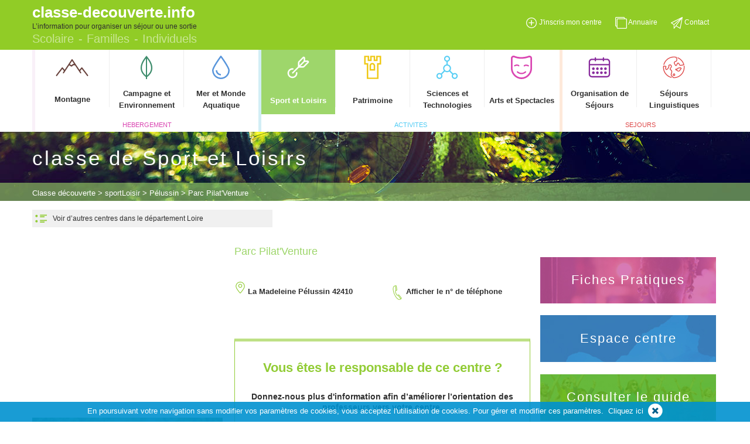

--- FILE ---
content_type: text/html; charset=UTF-8
request_url: https://www.classe-decouverte.info/etablissement/parc-pilat-venture-pelussin/8542
body_size: 4252
content:
<!DOCTYPE html>
<html lang="fr">
  <head>
    <meta charset="utf-8">
    <meta http-equiv="X-UA-Compatible" content="IE=edge">
    <meta name="viewport" content="width=device-width, initial-scale=1">
    <title>Parc Pilat'Venture Sport et Loisirs 42410 Pélussin Classes découverte </title>
    <meta name="description" content="Sport et Loisirs 42410 Pélussin : Parc Pilat'Venture ; Retrouvez les centres de classes découvertes, voyages scolaires, séjours linguistiques, …" />





<link rel="stylesheet" href="/assets/css/top-edito-non-participant.min.css">
  </head>
  <body>
    <div  class="container-fluid" id="container-fluid">

      <!--  header container -->

<header>
  <div class="container"  id="header">
    <div class="row  top_line">
      <div class="col-xs-12 col-sm-6 col-md-7 ">
        <div class="container-logo">
          <a href="/" id="logo">classe-decouverte.info</a><br/>
          <span class="baseline">L’information pour organiser un séjour ou une sortie</span>
          <span class="baseline-3-mots"><br />Scolaire - Familles - Individuels</span>
        </div>
        <button type="button" class="navbar-toggle collapsed navbar-principale" data-toggle="collapse" data-target="#menu-principal-mobile" aria-expanded="false">
          <span class="sr-only">Toggle navigation</span>
          <span class="icon-bar"></span>
          <span class="icon-bar"></span>
          <span class="icon-bar"></span>
        </button>
        <div class="visible-xs">
          <div class="collapse navbar-collapse" id="menu-principal-mobile">
            <ul class="nav navbar-nav">
                <li class="titre-navbar-mobile --nav-hebergement">HEBERGEMENT</li>
                <li><a href="/classe-de-montagne">Montagne</a></li>
                <li><a href="/classe-de-campagne">Campagne et Environnement</a></li>
                <li><a href="/classe-de-mer">Mer et Monde Aquatique</a></li>
                <li class="titre-navbar-mobile --nav-activites">ACTIVITES</li>
                <li><a href="/classe-de-sport-et-loisirs">Sport et Loisirs</a></li>
                <li><a href="/classe-de-patrimoine">Patrimoine</a></li>
                <li><a href="/classe-de-sciences-et-technologie">Sciences et Technologies</a></li>
                <li><a href="/classe-d-arts-et-spectacles">Arts et Spectacles</a></li>
                <li class="titre-navbar-mobile --nav-sejours">SEJOURS</li>
                <li><a href="/classe-d-organisation-de-sejours">Organisation de Séjours</a></li>
                <li><a href="/sejours-linguistiques">Séjours Linguistiques</a></li>
            </ul>
          </div>
        </div>
      </div>
      <div class="col-xs-6 col-sm-6 col-md-5  top_line " id="header-right">
        <span>
          <a  href="/inscription">
          <svg class="icon" ><use xlink:href="#plus" /></svg>
          <span>J'inscris mon centre</span>
        </a>
        </span>
        <span>
            <a  href="/annuaire-des-classes-decouverte">
          <svg class="icon" ><use xlink:href="#annuaire" /></svg>
          <span>Annuaire</span>
        </a>
      </span>
        <span>
            <a class="contactez-nous"  href="#">
          <svg class="icon" id="face"><use xlink:href="#contact" /></svg>
          <span>Contact</span>
        </a>
        </span>
      </div>

    </div>
  </div>

<!-- <div class="clearfix visible-xs-block"></div> -->
  <!--  menu -->
    <nav id="menu">
      <div class="container container-submenu">
        <div class="col-md-4" id="hebergement_block">
        <ul class="col-md-4" id="hebergement_blc">
            <li class="col-md-1 col-xs-4 onglet" id="montagne_div">
              <a   href="/classe-de-montagne">
                <svg  class="icon"  ><use xlink:href="#montagne" /></svg>
                <span>Montagne</span>
              </a>
            </li>
              <li class="col-md-1 col-xs-4 onglet" id="campagne_div">
                  <a  href="/classe-de-campagne">
                  <svg   class="icon" ><use xlink:href="#campagne" /></svg>
                <span>Campagne et Environnement</span>
              </a>
            </li>
            <li class="col-md-1 onglet" id="mer_div">
                  <a  href="/classe-de-mer" >
                <svg class="icon"><use xlink:href="#mer" /></svg>
                <span>Mer et Monde Aquatique</span>
              </a>
            </li>
              <li class="col-md-12" id="hebergement_libelle">HEBERGEMENT </li>
          </ul>

          </div>
        <div class="col-md-5"  id="activite_block">
          <ul class="col-md-5" id="activite_blc">
              <li class="col-md-1 onglet" id="sportLoisir_div">
                <a  href="/classe-de-sport-et-loisirs">
                  <svg class="icon"><use xlink:href="#sportLoisir" /></svg>
                <span class="height_center">Sport et Loisirs</span>
              </a>
              </li>
              <li class="col-md-1 onglet" id="patrimoine_div">
                  <a  href="/classe-de-patrimoine">
                <svg class="icon"><use xlink:href="#patrimoine" /></svg>
                <span class="height_center">Patrimoine</span>
              </a>
              </li>

              <li class="col-md-1 onglet" id="scienceTechnologie_div">
                  <a  href="/classe-de-sciences-et-technologie">
                <svg class="icon"><use xlink:href="#scienceTechnologie" /></svg>
                <span>Sciences et Technologies</span>
              </a>
              </li>

              <li class="col-md-1 onglet" id="artSpectacle_div">
                  <a  href="/classe-d-arts-et-spectacles">
                <svg class="icon"><use xlink:href="#artSpectacle" /></svg>
                <span  class="height_center">Arts et Spectacles</span>
              </a>
              </li>
              <li class="col-md-12" id="activite_libelle">ACTIVITES </li>
          </ul>
        </div>
        <div class="col-md-3" id="sejour_block">
          <ul class="col-md-3" id="sejour_blc">
              <li class="col-md-1 onglet" id="organisationSejour_div">
                  <a  href="/classe-d-organisation-de-sejours">
                <svg class="icon"><use xlink:href="#organisationSejour" /></svg>
                <span>Organisation de Séjours</span>
              </a>
              </li>
              <li class="col-md-1 onglet" id="sejourLinguistique_div">
                  <a  href="/sejours-linguistiques">
                <svg class="icon"><use xlink:href="#sejourLinguistique" /></svg>
                <span>Séjours Linguistiques</span>
              </a>
              </li>
              <li class="col-md-12" id="sejour_libelle">SEJOURS </li>
          </ul>

      </div>
      </div>
    </nav>
    </header>
      <!--  <div class="clearfix visible-xs-block"></div> -->

      <div class="clearfix visible-xs-block"></div>
      <div class="container-fluid" id="bandeau-header">
        <div class="container">
          <strong id="titre-bandeau">
            classe de  Sport et Loisirs         </strong>
         <span id="ariane" class="sejour"><a href="/">Classe découverte</a> > <a id="retourariane" href="#">sportLoisir</a> > Pélussin > Parc Pilat'Venture</span>
        </div>
      </div>
<div class="container">
  <div>

    <a  id="retour-liste" href="#">
      <svg><use xlink:href="#retour-liste-picto" /></svg>
      <span class="center-vertical">RETOUR LISTE</span>
    </a>

    <a  id="retour-liste-g" href="/classe-de-sport-et-loisirs/loire/42/dep">
      <svg><use xlink:href="#retour-liste-picto" /></svg>
      <span class="center-vertical">Voir d’autres centres dans le département Loire</span>
    </a>

  </div>
      <div class="row" id="main-container-national">
       <div class="col-md-9" id="container-national">
      <div class="row col-md-12" id="block-main">
        <div  class="col-md-4 correction-largeur-edito-non-parti" id="block-left">
<!-- diapo -->

<!-- actu -->

<!-- end actu -->
           <div id="map">



           </div>
<!-- end map -->


<div id="decouvrir-region">


     <a class="text-center center-block"  href="/classe-de-patrimoine/loire/ARA/region"><span   class="center-vertical">Patrimoine et Culture</span></a>
     <a class="text-center center-block"  href="/classe-de-sciences-et-technologie/loire/ARA/region"> <span   class="center-vertical">Technologies et Siences</span></a>
     <a class="text-center center-block"  href="/classe-de-sport-et-loisirs/loire/ARA/region"> <span   class="center-vertical">Sports et  loisirs</span></a>
     <a  class="text-center center-block"  href="/classe-d-arts-et-spectacles"> <span   class="center-vertical">Arts et spectacles</span></a>

</div>

          </div>

         <div  class="col-md-8 correction-middle-edito-non-parti"  id="block-middle">
                       <div id="logo-denomination">


             <span id="denomination-fiche" class="text-center">Parc Pilat'Venture</span>

            </div>
            <div id="motcle">
                        </div>

             <div>

               <span id="adresse">
                  <svg><use xlink:href="#geo-picto" /></svg>
                 <span>La Madeleine  Pélussin 42410</span>
               </span>

               <div id="telephone" class="custom-telephone">
                  <span ><svg><use xlink:href="#tel-picto" /></svg></span>
                  <span id="afficher-tel"> <span id="libelle_tel">Afficher le n° de téléphone</span> <span id="numero_tel">MDQgNzcgMjAgOTcgMjg=</span></span>
               </div>


             </div>

             <div id="responsable">
                <div id="btn-responsable">Vous êtes le responsable de ce centre ?</div>

                <div id ="donner-info"> Donnez-nous plus d'information afin d’améliorer l’orientation des professeurs vers votre centre. </div>
                 <a href="/completer-fiche/8542" class="center-block"><span class="center-vertical" >COMPLETEZ-VOTRE FICHE !</span></a>

             </div>



             <div id="block-edito">
                               </div>

        </div>
     </div>

       </div>
<!-- pub -->
       <div  class="col-md-3"  id="block-right" >
         <div id="pub">
           <div   id="pubCarousel" class="carousel slide" data-ride="carousel">
             <div class="espace-actualite carousel-inner" id="innerpub">
             </div>
           </div>
         </div>

         <div>
          <a class="left-btn" id="right-fiche-pratique" href="/fiches-pratique.html"><span   class="center-vertical"> Fiches Pratiques</span></a>
          <a class="left-btn" id="right-espace-centre" href="/extranet.php/actualites/login"><span   class="center-vertical"> Espace centre</span></a>
          <a class="left-btn" id="right-consulter-le-guide" href="https://www.classe-decouverte.info/guide/index.html" target="_blank"><span class="center-vertical"> Consulter le guide</span></a>
         </div>

       </div>



   </div>
  </div>
    <!-- footer -->

        <footer class="container-fluid" id="footer" >
  <div class="container">
    <div class="row">
      <div class="col-md-3 footer-block1">
        <a class="sous-titre"  href="/presentation.html">QUI SOMMES NOUS</a>
        <br />
        <span>
          Nous vous proposons une sélection de plus de 2500
          Centres d'hébergement pour vos classes de
          découverte et de 1800 établissements pour vos sorties
          culturelles qui ont spécialement développé des
          programmes pour les groupes scolaires.
        </span>
      </div>
      <div class="col-md-3 footer-block2">
         <span class="sous-titre">NOS SECTIONS</span>
         <p>
           <a  href="/classe-de-montagne">Montagne</a><br />
           <a  href="/classe-de-campagne">Campagne environnement</a><br />
           <a  href="/classe-de-mer">Mer et sport nautique</a><br />
           <a  href="/classe-de-sport-et-loisirs">Sport et Loisir</a><br />
           <a  href="/classe-de-patrimoine">Patrimoine</a>
         </p>
      </div>
      <div class="col-md-3 footer-block3">
        <span></span>
        <p><br />
          <a  href="/classe-de-sciences-et-technologie">Science et technologie</a><br />
          <a  href="/classe-d-arts-et-spectacles">Arts et spectacles</a><br />
          <a  href="/classe-d-organisation-de-sejours">Organisation de séjours</a> <br />
          <a  href="/sejours-linguistiques">Séjours linguistiques</a><br />

        </p>
      </div>
      <div class="col-md-3 footer-block4">
        <p>
          <a  href="/">Accueil</a><br />
          <a  href="/fiches-pratique.html">Fiches pratique</a><br />
          <a  href="/annuaire-des-classes-decouverte">plan de site</a><br />
          <a class="contactez-nous" href="#">Contact</a> <br />
          <span id="mentionlegale"  href="/mentions-legales.html">Mentions légales</span><br />
          <span id="partenaire"  href="/partenaire.html">partenaires</span>
        </p>
      </div>
    </div>
  </div>
</footer>
<div id="subfouter" class="container">
   <div class="col-md-6 text-left center-vertical"><span>COPYRIGHT ONPC 2026</span></div>
   <div class="col-md-6  text-right center-vertical">

     <a   href="" >
  <span>Retrouvez-nous sur </span>
   <svg><use xlink:href="#facebook" /></svg>

     </a>
   </div>
</div>
<!-- Global site tag (gtag.js) - Google Analytics -->
<script async src="https://www.googletagmanager.com/gtag/js?id=UA-61134019-1"></script>
<script>
  window.dataLayer = window.dataLayer || [];
  function gtag(){dataLayer.push(arguments);}
  gtag('js', new Date());

  gtag('config', 'UA-61134019-1');
</script>
      </div>



 <div id="map-svg"></div>
 <var id="curentElement">sportLoisir</var>


      <script src="/assets/js/bottom-edito-non-participant.min.js"></script>
  


   <script type="text/javascript" src="https://maps.googleapis.com/maps/api/js?key=AIzaSyDLohnrsM0s4o6Jl3JSnwruY4s9-FXf8Mw&callback=initMap"></script>
  <script type="text/javascript">

  function GetLocation() {

    var address="La Madeleine  Pélussin 42410 ";

    var geocoder = new google.maps.Geocoder();

                //var address ="10 place de la Chapelle Carnac 56340 ";
                geocoder.geocode({ 'address': address }, function (results, status) {

                    if (status == google.maps.GeocoderStatus.OK) {

                         var lat ="45.41288230269911"; //results[0].geometry.location.lat();
                         var lng ="4.624128341674805"; //results[0].geometry.location.lng();


                          if(lat==""){
                            lat=results[0].geometry.location.lat();
                            lng=results[0].geometry.location.lng();
                            var xmlhttp = new XMLHttpRequest();   // new HttpRequest instance
                            xmlhttp.open("POST", "/gps?id=8542&lat="+lat+"&lng="+lng);
                            xmlhttp.setRequestHeader("Content-Type", "application/json");
                            //xmlhttp.send(JSON.stringify({id:"30"}));
                           xmlhttp.send();

                         }
                      //alert("Latitude: " + lat + "\nLongitude: " + lng); 
  //	FormFunction(lat,lng,'');
//4584

          var latLng = new google.maps.LatLng(lat,lng);
          var map = new google.maps.Map(document.getElementById('map'), {
            zoom: 15,
            center: latLng,
            mapTypeId: google.maps.MapTypeId.ROADMAP
          });
          var marker = new google.maps.Marker({
            position: latLng,
            title: '',
            map: map,
            icon:"/assets/images/geo-picto.png",
            //draggable: true
          });



                   } else{
                        //alert("Request failed.");
                    }

                });

            };

    function initialize() {
      GetLocation();
    }

  initialize();
  var p=document.getElementById('retour-liste');
  p.onclick = function() { window.history.go(-1);return false; };
</script>
 </body>

</html>


--- FILE ---
content_type: application/javascript
request_url: https://www.classe-decouverte.info/assets/js/xiti.js
body_size: 1575
content:
var xtdr=30;var xw=window;var xd=document;xtdmc=xw.xtdmc!=null?";domain="+xw.xtdmc:"";xtnv=xw.xtnv!=null?xw.xtnv:xd;xtsd=xw.xtsd!=null?xw.xtsd:"http://www";xtsite=xw.xtsite!=null?xw.xtsite:0;xtn2=xw.xtn2!=null?"&s2="+xw.xtn2:"";xtp=xw.xtpage!=null?xw.xtpage:"";xtrd=xtsite=="redirect"?true:false;xtdi=xw.xtdi!=null&&xw.xtdi!=""?"&di="+xw.xtdi:"";xtm=xw.xtparam!=null?xw.xtparam:"";xter=xw.xterr!=null&&xw.xterr!=""&&xtm.indexOf("&err",0)<0?"&err="+xw.xterr:"";
xtmc=xw.xtmc!=null&&xw.xtmc!=""&&xtm.indexOf("&mc",0)<0?"&mc="+xw.xtmc:"";xtac=xw.xtac!=null&&xw.xtac!=""&&xtm.indexOf("&ac",0)<0?"&ac="+xw.xtac:"";xtan=xw.xtan!=null&&xw.xtan!=""&&xtm.indexOf("&an",0)<0?"&an="+xw.xtan:"";xtnp=xw.xtnp!=null&&xw.xtnp!=""&&xtm.indexOf("&an",0)<0?"&np="+xw.xtnp:"";xtprm=xw.xtprm!=null&&xtm.indexOf("&x",0)<0?xw.xtprm:"";xtm+=xter+xtmc+xtac+xtan+xtnp+xtprm+xtdi;try{xt_rfr=top.document.referrer}catch(e){xt_rfr=xtnv.referrer}xts=screen;var xtxp=new Date;
xtxp.setTime(xtxp.getTime()+xtdr*1E3);var xtdate=new Date;var xtheureh=xtdate.getTime()/(1E3*3600);function Getxtorcookie(nom){var arg=nom+"=";var i=0;while(i<xd.cookie.length){var j=i+arg.length;if(xd.cookie.substring(i,j)==arg)return valeurxtorcook(j);i=xd.cookie.indexOf(" ",i)+1;if(i==0)break}return null}function valeurxtorcook(index){var fin=xd.cookie.indexOf(";",index);if(fin==-1)fin=xd.cookie.length;return unescape(xd.cookie.substring(index,fin))}
function recupxtor(param){var xturl=xtnv.location.search.toLowerCase().replace(/%3d/g,"=");xtpos=xturl.indexOf(param+"=");if(xtpos>0){chq=xturl.substring(1,xturl.length);mq=chq.substring(chq.indexOf(param+"="),chq.length);pos3=mq.indexOf("&");if(pos3==-1)pos3=mq.indexOf("%26");if(pos3==-1)pos3=mq.length;return mq.substring(mq.indexOf("=")+1,pos3)}else return null}
function xt_med(type,section,page,x1,x2,x3,x4,x5){xt_img=new Image;var xtdmed=new Date;xt_ajout=type=="F"?"":type=="M"?"&a="+x1+"&m1="+x2+"&m2="+x3+"&m3="+x4+"&m4="+x5:"&clic="+x1;Xt_im=xtsd+".xiti.com/hit.xiti?s="+xtsite+"&s2="+section;Xt_im+="&p="+page+xt_ajout+"&hl="+xtdmed.getHours()+"x"+xtdmed.getMinutes()+"x"+xtdmed.getSeconds();if(parseFloat(navigator.appVersion)>=4)Xt_im+="&r="+xts.width+"x"+xts.height+"x"+xts.pixelDepth+"x"+xts.colorDepth;xt_img.src=Xt_im;if(x2!=null&&x2!=undefined&&type==
"C")if(x3==""||x3==null)document.location=x2;else{xfen=window.open(x2,"xfen","");xfen.focus()}else return}
if(xtsite!=0||xtrd){xtourl_rf=recupxtor("xtref");if(!xtrd){var xtnav=navigator.appName+" "+navigator.appVersion;var xtIE=xtnav.indexOf("MSIE");if(xtIE>=0){xtvers=parseInt(xtnav.substr(xtIE+5));xtIE=true}else{xtvers=parseFloat(navigator.appVersion);xtIE=false}var xtnet=xtnav.indexOf("Netscape")>=0;var xtmac=xtnav.indexOf("Mac")>=0;var xtOP=navigator.userAgent.indexOf("Opera")>=0;if(xtIE&&xtvers>=5&&!xtmac&&!xtOP&&!xtrd){xd.body.addBehavior("#default#clientCaps");xtconn="&cn="+xd.body.connectionType;
xtconn+="&ul="+xd.body.UserLanguage;xd.body.addBehavior("#default#homePage");xthome=xd.body.isHomePage(location.href)?"&hm=1":"&hm=0";xtresr="&re="+xd.body.offsetWidth+"x"+xd.body.offsetHeight}else{xtconn="";xthome="";if(xtvers>=5)xtresr="&re="+xw.innerWidth+"x"+xw.innerHeight;else xtresr=""}if(xtnet&&xtvers>=4||xtOP)var xtlang="&lng="+navigator.language;else if(xtIE&&xtvers>=4&&!xtOP)var xtlang="&lng="+navigator.userLanguage;else xtlang="";Xt_r=xtourl_rf!=null?xtourl_rf.replace(/[<>]/g,""):Getxtorcookie("xtref");
if(Xt_r==null)Xt_r=xt_rfr.replace(/[<>]/g,"");Xt_param="s="+xtsite+xtn2+"&p="+xtp+"&hl="+xtdate.getHours()+"x"+xtdate.getMinutes()+"x"+xtdate.getSeconds();Xt_param+=xtm+xtconn+xthome+xtlang;Xt_i='<img width="1" height="1" src="'+xtsd+".xiti.com/hit.xiti?"+Xt_param;if(xtvers>=4)Xt_i+="&r="+xts.width+"x"+xts.height+"x"+xts.pixelDepth+"x"+xts.colorDepth;xd.write(Xt_i+xtresr+"&ref="+Xt_r.replace(/&/g,"$")+'" >')}else{if(xtourl_rf==null)xtref=xt_rfr.replace(/[<>]/g,"").replace(/&/g,"$");else xtref=xtourl_rf.replace(/[<>]/g,
"").replace(/&/g,"$");xd.cookie="xtref="+xtref+" ;expires="+xtxp.toGMTString()+" ;path=/;"+xtdmc;if(xw.xtloc!=null)xtnv.location=xw.xtloc}};

--- FILE ---
content_type: image/svg+xml
request_url: https://www.classe-decouverte.info/assets/icons/icon.svg
body_size: 13953
content:
<svg xmlns="http://www.w3.org/2000/svg" style="display: none;">


  <symbol  opacity="0.5"  id="prev-region-picto" width="20px" height="20px" viewBox="0 0 451.846 451.848" >
  	<path  d="M106.406,203.554L300.693,9.272c12.358-12.363,32.396-12.363,44.75,0c12.354,12.354,12.354,32.393,0,44.744
  		l-171.915,171.91L345.437,397.83c12.354,12.357,12.354,32.396,0,44.748c-12.354,12.357-32.391,12.357-44.75,0L106.401,248.292
  		c-6.178-6.181-9.263-14.271-9.263-22.365C97.138,217.828,100.229,209.731,106.406,203.554z"/>
  </symbol>

  <symbol id="next-bandeau-picto"  width="40px" height="40px" viewBox="0 0 629 629" >
  	<path fill="#FFFFFF" d="M379.946,159.933c2.177-2.178,4.897-3.266,7.891-3.266c2.994,0,5.715,1.088,7.893,3.266
  		c4.354,4.354,4.354,11.43,0,15.783L256.944,314.5l138.785,138.785c4.354,4.354,4.354,11.43,0,15.783
  		c-4.354,4.354-11.43,4.354-15.783,0L233.271,322.393c-4.354-4.355-4.354-11.431,0-15.784L379.946,159.933z"/>
  <path fill="#FFFFFF" d="M314.5,0c84.006,0,162.984,32.714,222.385,92.115C596.286,151.516,629,230.494,629,314.5
  	s-32.714,162.984-92.115,222.385C477.484,596.286,398.506,629,314.5,629s-162.984-32.714-222.385-92.115
  	C32.714,477.484,0,398.506,0,314.5S32.714,151.516,92.115,92.115C151.516,32.714,230.494,0,314.5,0z M314.5,592
  	C467.514,592,592,467.514,592,314.5C592,161.486,467.514,37,314.5,37C161.486,37,37,161.486,37,314.5
  	C37,467.514,161.486,592,314.5,592z"/>
  </symbol>


  <symbol  id="prev-bandeau-picto" width="40px" height="40px" viewBox="0 0 629 629">
  <path fill="#FFFFFF" d="M249.054,469.068c-2.177,2.178-4.898,3.266-7.891,3.266c-2.994,0-5.715-1.088-7.892-3.266
  		c-4.354-4.354-4.354-11.43,0-15.783L372.056,314.5L233.271,175.715c-4.354-4.354-4.354-11.43,0-15.784
  		c4.354-4.353,11.429-4.353,15.783,0l146.676,146.677c4.354,4.354,4.354,11.43,0,15.784L249.054,469.068z"/>
  <path fill="#FFFFFF" d="M314.5,629c-84.006,0-162.984-32.714-222.385-92.115C32.714,477.484,0,398.506,0,314.5
  	S32.714,151.516,92.115,92.115C151.516,32.714,230.494,0,314.5,0s162.984,32.714,222.385,92.115
  	C596.286,151.516,629,230.494,629,314.5s-32.714,162.984-92.115,222.385C477.484,596.286,398.506,629,314.5,629z M314.5,37
  	C161.486,37,37,161.486,37,314.5C37,467.514,161.486,592,314.5,592C467.514,592,592,467.514,592,314.5
  	C592,161.486,467.514,37,314.5,37z"/>
  </symbol>


  <symbol id="voir-liste" width="20px" height="20px" viewBox="0 0 545 318" >

  		<circle fill="#FFFFFF" cx="51.654" cy="61.168" r="44.593"/>
  		<circle fill="#FFFFFF" cx="51.654" cy="256.717" r="44.828"/>
  		<path fill="#FFFFFF" d="M536.761,13.045H181.196c-0.706,0-1.412,0.588-1.412,1.412v33.297c0,0.706,0.589,1.411,1.412,1.411
  			h355.564c0.707,0,1.413-0.587,1.413-1.411V14.457C538.174,13.633,537.585,13.045,536.761,13.045z"/>
  		<path fill="#FFFFFF" d="M181.196,109.408h168.017c0.706,0,1.412-0.589,1.412-1.412V74.697c0-0.705-0.588-1.41-1.412-1.41H181.196
  			c-0.706,0-1.412,0.588-1.412,1.41v33.299C179.901,108.701,180.49,109.408,181.196,109.408z"/>
  		<path fill="#FFFFFF" d="M536.761,208.477H181.196c-0.706,0-1.412,0.588-1.412,1.411v33.298c0,0.706,0.589,1.412,1.412,1.412
  			h355.564c0.707,0,1.413-0.589,1.413-1.412v-33.298C538.174,209.064,537.585,208.477,536.761,208.477z"/>
  	<path fill="#FFFFFF" d="M349.213,268.836H181.196c-0.706,0-1.412,0.588-1.412,1.41v33.297c0,0.707,0.589,1.412,1.412,1.412h168.017
  		c0.706,0,1.412-0.588,1.412-1.412v-33.297C350.625,269.424,350.037,268.836,349.213,268.836z"/>

  </symbol>

  <symbol version="1.1" id="voir-carte" width="20px" height="20px" viewBox="0 0 403 512">
  	<path fill="#FFFFFF" d="M201.5,140.799c-29.262,0-53.066,23.806-53.066,53.066c0,29.26,23.807,53.066,53.066,53.066
  		s53.066-23.806,53.066-53.066C254.566,164.605,230.762,140.799,201.5,140.799z"/>
  	<path fill="#FFFFFF" d="M201.5,0C93.158,0,5.013,88.143,5.013,196.485c0,45.908,15.827,88.186,42.309,121.672L201.5,512
  		l154.178-193.843c26.482-33.486,42.31-75.764,42.31-121.672C397.986,88.143,309.843,0,201.5,0z M201.5,282.309
  		c-48.768,0-88.444-39.675-88.444-88.442c0-48.768,39.677-88.444,88.444-88.444s88.443,39.676,88.443,88.444
  		C289.943,242.633,250.27,282.309,201.5,282.309z"/>
  </symbol>

  <symbol  id="fiche-pratique-arrow" width="15px" height="15px" viewBox="0 0 250 250" >
  <path fill="#636363" d="M168.446,210.23c-3.524,3.524-9.073,3.524-12.598,0c-3.405-3.405-3.405-9.073,0-12.471l63.878-63.877H8.94
  	c-4.913,0-8.946-3.906-8.946-8.819s4.033-8.946,8.946-8.946h210.786l-63.878-63.758c-3.405-3.524-3.405-9.2,0-12.598
  	c3.524-3.524,9.073-3.524,12.598,0l78.999,78.999c3.406,3.405,3.406,9.073,0,12.471L168.446,210.23z"/>
  </symbol>


  <symbol  id="retour-arrow-picto"  width="25px" height="25px" viewBox="0 0 250 250">
  <path fill="#92CC36" d="M81.547,39.764c3.524-3.524,9.073-3.524,12.598,0c3.405,3.405,3.405,9.073,0,12.471l-63.878,63.877h210.787
  	c4.913,0,8.946,3.906,8.946,8.819s-4.033,8.946-8.946,8.946H30.267l63.878,63.758c3.405,3.524,3.405,9.2,0,12.598
  	c-3.524,3.524-9.073,3.524-12.598,0L2.548,131.233c-3.406-3.405-3.406-9.073,0-12.471L81.547,39.764z"/>
  </symbol>

    <symbol  id="retour-liste-picto" width="25px" height="20px" viewBox="0 0 545 318">
      <circle fill="#92CC36" cx="51.284" cy="66.213" r="44.593"/>
      <circle fill="#92CC36" cx="51.284" cy="261.762" r="44.828"/>
      <path fill="#92CC36" d="M536.391,18.089H180.826c-0.706,0-1.412,0.588-1.412,1.412v33.297c0,0.706,0.589,1.411,1.412,1.411h355.564
      	c0.707,0,1.413-0.587,1.413-1.411V19.501C537.804,18.678,537.215,18.089,536.391,18.089z"/>
      <path fill="#92CC36" d="M180.826,114.453h168.017c0.706,0,1.412-0.589,1.412-1.412V79.742c0-0.705-0.588-1.41-1.412-1.41H180.826
      	c-0.706,0-1.412,0.588-1.412,1.41v33.299C179.531,113.746,180.12,114.453,180.826,114.453z"/>
      <path fill="#92CC36" d="M536.391,213.521H180.826c-0.706,0-1.412,0.588-1.412,1.411v33.298c0,0.706,0.589,1.412,1.412,1.412h355.564
      	c0.707,0,1.413-0.589,1.413-1.412v-33.298C537.804,214.109,537.215,213.521,536.391,213.521z"/>
      <path fill="#92CC36" d="M348.843,273.881H180.826c-0.706,0-1.412,0.588-1.412,1.41v33.298c0,0.707,0.589,1.411,1.412,1.411h168.017
      	c0.706,0,1.412-0.588,1.412-1.411v-33.298C350.255,274.469,349.667,273.881,348.843,273.881z"/>
   </symbol>


   <symbol  id="retour-liste-picto-white" width="25px" height="20px" viewBox="0 0 545 318">
     <circle fill="#FFFFFF" cx="51.284" cy="66.213" r="44.593"/>
     <circle fill="#FFFFFF" cx="51.284" cy="261.762" r="44.828"/>
     <path fill="#FFFFFF" d="M536.391,18.089H180.826c-0.706,0-1.412,0.588-1.412,1.412v33.297c0,0.706,0.589,1.411,1.412,1.411h355.564
       c0.707,0,1.413-0.587,1.413-1.411V19.501C537.804,18.678,537.215,18.089,536.391,18.089z"/>
     <path fill="#FFFFFF" d="M180.826,114.453h168.017c0.706,0,1.412-0.589,1.412-1.412V79.742c0-0.705-0.588-1.41-1.412-1.41H180.826
       c-0.706,0-1.412,0.588-1.412,1.41v33.299C179.531,113.746,180.12,114.453,180.826,114.453z"/>
     <path fill="#FFFFFF" d="M536.391,213.521H180.826c-0.706,0-1.412,0.588-1.412,1.411v33.298c0,0.706,0.589,1.412,1.412,1.412h355.564
       c0.707,0,1.413-0.589,1.413-1.412v-33.298C537.804,214.109,537.215,213.521,536.391,213.521z"/>
     <path fill="#FFFFFF" d="M348.843,273.881H180.826c-0.706,0-1.412,0.588-1.412,1.41v33.298c0,0.707,0.589,1.411,1.412,1.411h168.017
       c0.706,0,1.412-0.588,1.412-1.411v-33.298C350.255,274.469,349.667,273.881,348.843,273.881z"/>
  </symbol>

  <symbol  id="web-picto" width="25px" height="25px" viewBox="0 0 512 512">

  	<path fill="#FFFFFF" d="M474.024,219.621l-81.516,81.516c-5.39,5.39-13.474,5.39-18.863,0s-5.39-13.474,0-18.863
  		l81.516-81.516c39.747-39.747,39.747-104.421,0-144.168c-19.537-19.537-44.463-29.642-72.084-29.642
  		c-26.947,0-52.548,10.779-72.084,29.642l-81.516,81.516c-39.748,39.747-39.748,104.421,0,144.168
  		c9.432,9.432,20.884,17.516,33.684,22.232c6.737,2.694,10.105,10.778,7.411,17.516c-6.063,14.146-21.559,6.063-17.516,7.41
  		c-16.168-6.736-30.316-16.168-42.442-28.295c-50.526-49.853-50.526-132.042,0-181.895l81.516-81.516
  		C316.383,13.474,348.719,0,383.077,0c34.357,0,66.694,13.474,90.947,37.726C524.551,87.579,524.551,169.769,474.024,219.621z
  		 M258.438,182.568c-6.737-2.695-14.821,0.674-17.516,7.411s0.674,14.821,7.411,17.516c12.799,5.39,24.252,12.8,33.684,22.232
  		c39.747,39.747,39.747,104.421,0,144.168l-81.516,81.516c-19.537,19.537-44.463,29.643-72.084,29.643
  		c-26.947,0-52.547-10.779-72.084-29.643c-39.748-39.747-39.748-104.421,0-144.168l81.516-81.516c5.39-5.39,5.39-13.474,0-18.863
  		c-5.389-5.39-13.474-5.39-18.863,0L37.47,292.379c-49.853,49.853-49.853,132.042,0,181.895C61.723,498.526,94.06,512,128.417,512
  		s66.695-13.474,90.948-37.727l81.516-81.516c50.526-49.853,50.526-132.042,0-181.895
  		C288.754,198.737,274.607,189.305,258.438,182.568z"/>

  </symbol>

  <symbol id="envelope-picto" width="25px" height="18px" viewBox="0 0 512 389" >
  	<path fill="#FFFFFF" d="M470.727,376.495H41.274C18.524,376.495,0,357.986,0,335.221V53.779c0-22.767,18.524-41.274,41.274-41.274
  		h429.45c22.75,0,41.275,18.507,41.275,41.274v281.442C512,357.986,493.477,376.495,470.727,376.495z M41.274,29.014
  		c-13.654,0-24.765,11.111-24.765,24.765v281.442c0,13.653,11.111,24.764,24.765,24.764h429.45
  		c13.654,0,24.766-11.109,24.766-24.764V53.779c0-13.654-11.111-24.765-24.766-24.765H41.274z"/>
  	<path fill="#FFFFFF" d="M256,235.98c-10.979,0-21.958-3.647-30.312-10.93L14.71,41.182c-3.434-3.004-3.797-8.205-0.792-11.639
  		c3.005-3.467,8.222-3.797,11.656-0.809l210.961,183.869c10.566,9.196,28.396,9.179,38.929,0L486.377,28.75
  		c3.418-3.021,8.619-2.675,11.656,0.809c3.004,3.434,2.643,8.634-0.793,11.639L286.313,225.033
  		C277.959,232.332,266.979,235.98,256,235.98z"/>
  </symbol>

  <symbol  id="tel-picto" width="20px" height="25px" viewBox="0 0 463.758 595.281" >
  <path fill="#92CC36" d="M401.976,504.45L316.601,393.76c-7.684-9.965-19.809-15.914-32.433-15.914
  	c-5.399,0-10.665,1.053-15.651,3.125l-31.161,12.955c-1.807,0.752-3.704,1.133-5.641,1.133c-5.306,0-10.187-2.885-12.734-7.531
  	c-11.567-21.082-22.288-43.451-31.862-66.482c-9.577-23.039-17.875-46.412-24.663-69.477c-2.099-7.135,1.522-14.677,8.424-17.544
  	l31.159-12.956c17.041-7.083,27.26-24.81,24.849-43.105L208.625,39.371c-1.676-12.717-9.011-23.685-20.123-30.092
  	c-6.235-3.596-13.284-5.497-20.385-5.497c-5.394,0-10.69,1.065-15.743,3.166l-46.952,19.52
  	C71.475,40.583,52.946,83.834,53.248,148.254c0.286,61.09,17.252,135.166,47.773,208.582
  	c30.523,73.416,71.074,137.689,114.183,180.979c22.102,22.191,43.767,37.762,64.394,46.273c11.915,4.918,23.422,7.41,34.199,7.41
  	c0,0,0,0,0.001,0c8.646,0,16.904-1.609,24.542-4.783l46.951-19.521c11.845-4.924,20.528-14.857,23.825-27.256
  	C412.413,527.542,409.811,514.606,401.976,504.45z M166.058,25.736c3.16-0.354,6.321,0.092,9.252,1.301
  	c0.778,0.321,1.553,0.703,2.301,1.133c5.188,2.991,8.613,8.112,9.395,14.049l18.262,138.592c1.127,8.542-3.644,16.816-11.6,20.124
  	l-4.291,1.784L166.058,25.736z M141.537,257.723c7.003,23.803,15.563,47.924,25.444,71.689c9.883,23.768,20.944,46.85,32.881,68.602
  	c6.382,11.633,18.584,18.857,31.842,18.857c4.817,0,9.536-0.945,14.022-2.811l5.315-2.211L361.22,553.584l-31.253,12.992
  	c-4.857,2.021-10.241,3.045-15.998,3.045c-23.417,0-53.006-16.762-83.313-47.197c-41.152-41.32-80.039-103.102-109.497-173.957
  	c-29.457-70.854-45.831-141.995-46.104-200.314C74.799,93.958,88.92,56.944,113.795,46.602l31.304-13.015l23.426,177.8l-6.018,2.502
  	C145.306,221.042,136.29,239.887,141.537,257.723z M388.045,534.334c-1.056,3.969-3.306,7.422-6.44,9.941L271.916,403.174
  	l4.973-2.064c2.327-0.969,4.784-1.459,7.304-1.459c5.896,0,11.56,2.775,15.146,7.426l85.375,110.691
  	C388.37,522.508,389.585,528.545,388.045,534.334z"/>
  </symbol>

  <symbol  id="geo-picto" width="20px" height="20px" viewBox="0 0 463.758 595.281">
  		<path fill="#92CC36" d="M231.879,595.281c-4.677,0-9.143-1.916-12.382-5.309C210.547,580.445,0,355.869,0,231.879
  			C0,104.018,104.018,0,231.879,0c127.843,0,231.879,104.018,231.879,231.879c0,124.009-210.526,348.585-219.497,358.093
  			C241.041,593.365,236.556,595.281,231.879,595.281z M231.879,34.002c-109.097,0-197.857,88.761-197.857,197.858
  			c0,85.848,132.883,249.838,197.857,321.367c64.994-71.549,197.857-235.5,197.857-321.367
  			C429.756,122.763,340.978,34.002,231.879,34.002z"/>
  		<path fill="#92CC36" d="M231.879,304.445c-54.088,0-98.075-43.988-98.075-98.076c0-54.069,43.988-98.076,98.075-98.076
  			c54.07,0,98.076,44.007,98.076,98.076C329.955,260.457,285.967,304.445,231.879,304.445z M231.879,142.314
  			c-35.344,0-64.073,28.729-64.073,64.055c0,35.344,28.729,64.074,64.073,64.074c35.324,0,64.056-28.73,64.056-64.074
  			C295.935,171.044,267.203,142.314,231.879,142.314z"/>
  </symbol>


  <symbol  id="facebook"  width="28px" height="28px" viewBox="0 0 266.893 266.895">

   <path  fill="#3C5A99" d="M248.082,262.307c7.854,0,14.223-6.369,14.223-14.225V18.812
   	c0-7.857-6.368-14.224-14.223-14.224H18.812c-7.857,0-14.224,6.367-14.224,14.224v229.27c0,7.855,6.366,14.225,14.224,14.225
   	H248.082z"/>
   <path  fill="#FFFFFF" d="M182.409,262.307v-99.803h33.499l5.016-38.895h-38.515V98.777c0-11.261,3.127-18.935,19.275-18.935
   	l20.596-0.009V45.045c-3.562-0.474-15.788-1.533-30.012-1.533c-29.695,0-50.025,18.126-50.025,51.413v28.684h-33.585v38.895h33.585
   	v99.803H182.409z"/>
  </symbol>


  <symbol id="actu-left-arrow" width="20px" height="20px" viewBox="0 0 444.816 444.816">
  	<path fill="#FFFFFF" d="M22.839,248.103l185.865,185.864c7.227,7.233,15.893,10.849,25.98,10.849
  		c9.899,0,18.463-3.615,25.696-10.849l21.411-21.411c7.234-6.854,10.85-15.418,10.85-25.697c0-10.277-3.615-18.842-10.85-25.697
  		l-83.652-83.938h200.998c9.895,0,17.938-3.568,24.123-10.707s9.279-15.752,9.279-25.836v-36.547
  		c0-10.088-3.094-18.697-9.279-25.837c-6.185-7.14-14.229-10.704-24.123-10.704H198.144l83.651-83.658
  		c7.233-7.228,10.851-15.89,10.851-25.98c0-10.09-3.617-18.75-10.851-25.979l-21.411-21.412C252.958,3.521,244.394,0,234.687,0
  		c-9.898,0-18.562,3.521-25.98,10.564L22.843,196.429c-7.043,7.043-10.568,15.7-10.568,25.98
  		C12.275,232.876,15.8,241.445,22.839,248.103z"/>
  </symbol>

  <symbol fill="#FFFFFF"  id="actu-right-arrow" width="20px" height="20px" viewBox="0 0 444.816 444.816">

  	<path fill="#FFFFFF" d="M421.976,196.712L236.111,10.848C228.884,3.615,220.219,0,210.131,0c-9.9,0-18.464,3.615-25.697,10.848
  		L163.023,32.26c-7.234,6.853-10.85,15.418-10.85,25.697c0,10.277,3.616,18.842,10.85,25.697l83.652,83.937H45.677
  		c-9.895,0-17.937,3.568-24.123,10.707c-6.186,7.139-9.279,15.752-9.279,25.837v36.546c0,10.088,3.094,18.697,9.279,25.837
  		c6.185,7.14,14.228,10.704,24.123,10.704h200.995L163.02,360.88c-7.234,7.228-10.85,15.89-10.85,25.98
  		c0,10.09,3.616,18.75,10.85,25.979l21.411,21.412c7.426,7.043,15.99,10.564,25.697,10.564c9.899,0,18.562-3.521,25.981-10.564
  		l185.863-185.865c7.043-7.043,10.568-15.7,10.568-25.98C432.541,211.939,429.015,203.37,421.976,196.712z"/>

  </symbol>

  <symbol  id="espace-centre-icon" width="49px" height="40px" viewBox="0 0 449.281 403.047">
  		<path fill="#FFFFFF" d="M270.203,269.167c-4.84,4.843-4.84,12.683,0,17.523c2.42,2.42,5.592,3.629,8.764,3.629
  			c3.168,0,6.336-1.213,8.756-3.629l76.402-76.4c4.84-4.84,4.84-12.684,0-17.521l-76.402-76.41c-4.838-4.843-12.68-4.843-17.52,0
  			c-4.84,4.833-4.84,12.68,0,17.519l55.25,55.261H93.917c-6.842-0.001-12.391,5.548-12.391,12.39s5.549,12.392,12.391,12.392
  			h231.535L270.203,269.167z"/>
  <path fill="#FFFFFF" d="M205.441,403.047c-32.297,0-63.15-7.412-91.707-22.029c-27.229-13.938-51.34-34.283-69.719-58.836
  	c-2.814-3.758-2.047-9.086,1.711-11.898s9.084-2.047,11.896,1.711c35.232,47.063,89.109,74.053,147.816,74.053
  	c101.748,0,184.523-82.775,184.523-184.522C389.962,99.777,307.187,17,205.439,17c-53.355,0-104.08,23.09-139.166,63.351
  	c-3.084,3.538-8.453,3.909-11.992,0.824c-3.539-3.084-3.908-8.454-0.824-11.993C91.771,25.218,147.171,0,205.437,0
  	c0.004,0-0.002,0,0.002,0C316.56,0,406.962,90.403,406.962,201.525C406.964,312.645,316.56,403.047,205.441,403.047z"/>
  </symbol>

<!-- header  -->
  <symbol  id="plus" fill="#FFFFFF" viewBox="0 0 512 512">
  		<path d="M256,25.798C128.992,25.798,25.402,128.992,25.402,256S128.595,486.201,256,486.201
  			c127.007,0,230.201-103.193,230.201-230.201S383.007,25.798,256,25.798z M256,454.053c-109.147,0-198.053-88.905-198.053-198.053
  			S146.853,57.947,256,57.947c109.146,0,198.052,88.905,198.052,198.053S365.147,454.053,256,454.053z"/>
  		<path fill="#FFFFFF" d="M361.972,237.743h-89.699v-90.096c0-9.129-7.145-16.273-16.272-16.273
  			c-9.129,0-16.273,7.144-16.273,16.273v89.699h-89.699c-9.128,0-16.272,7.144-16.272,16.273c0,9.128,7.145,16.273,16.272,16.273
  			h89.699v89.699c0,9.128,7.145,16.272,16.273,16.272s16.272-7.145,16.272-16.272v-89.699h89.699
  			c9.129,0,16.272-7.145,16.272-16.273C378.244,244.49,371.101,237.743,361.972,237.743z"/>
  	</symbol>

  	<symbol id="annuaire"  fill="#FFFFFF" viewBox="0 0 595.281 595.281">
  		<path d="M539.472,74.41h-55.807V55.807C483.665,24.986,458.679,0,427.856,0H55.808C24.985,0,0,24.987,0,55.807
  			v372.052c0,30.82,24.985,55.807,55.808,55.807H74.41v55.809c0,30.82,24.985,55.807,55.808,55.807h409.254
  			c30.822,0,55.81-24.984,55.81-55.807V130.217C595.281,99.396,570.294,74.41,539.472,74.41z M74.41,130.217V446.46H55.808
  			c-10.274,0-18.603-8.328-18.603-18.604V55.807c0-10.273,8.328-18.603,18.603-18.603h372.049c10.274,0,18.604,8.328,18.604,18.603
  			V74.41H130.218C99.396,74.41,74.41,99.396,74.41,130.217z M558.076,539.472c0,10.273-8.328,18.604-18.604,18.604H130.218
  			c-10.274,0-18.603-8.328-18.603-18.604V130.217c0-10.274,8.328-18.603,18.603-18.603h409.254c10.275,0,18.604,8.328,18.604,18.603
  			V539.472z"/>
  	</symbol>

    <symbol id="contact" viewBox="0 0 595.266 595.281" fill="#FFFFFF">
      <path  d="M569.818,1.965L9.613,283.23c-5.652,2.838-9.325,8.514-9.598,14.832
  			c-0.271,6.319,2.896,12.291,8.284,15.604l131.213,80.747v183.428c0,7.506,4.801,14.166,11.919,16.541
  			c7.121,2.375,14.958-0.068,19.465-6.068l89.676-119.402l201.145,123.781c4.881,3.004,10.93,3.418,16.174,1.104
  			c5.246-2.313,9.02-7.055,10.096-12.688L594.932,20.813c0.035-0.186,0.067-0.372,0.1-0.559
  			C597.318,6.131,582.5-4.569,569.818,1.965z M156.036,363.63l-102.813-63.27L463.539,94.353L156.036,363.63z M174.388,525.582
  			V393.919l288.856-252.948C456.902,149.418,181.943,515.523,174.388,525.582z M458.462,549.74L281.604,440.904L546.578,88.093
  			L458.462,549.74z"/>
    </symbol>

<!-- menu  -->

    <symbol fill="#6A443E" id="montagne" viewBox="0 80 463.744 503.5" enable-background="new 0 0 463.744 503.5" xml:space="preserve">
    <path   d="M225.413,133.51l-99.51,149.494l-28.056-33.275c-3.321-3.939-8.744-3.787-11.903,0.336L3.686,357.379
    	c-3.056,3.987-2.808,10.159,0.554,13.782c3.361,3.623,8.563,3.33,11.621-0.657l76.455-99.742l23.324,27.662l-13.612,20.45
    	c-2.814,4.228-2.207,10.362,1.359,13.701c3.565,3.338,8.738,2.618,11.553-1.611l75.006-112.68l30.021,17.802
    	c2.64,1.563,5.785,1.333,8.242-0.61l22.604-17.873h22.188c0.112,0,0.219-0.015,0.331-0.021l75.472,113.381
    	c2.814,4.23,7.987,4.949,11.554,1.611c3.565-3.338,4.173-9.471,1.358-13.701l-13.611-20.45l23.325-27.662l76.454,99.742
    	c3.056,3.987,8.26,4.28,11.62,0.657c3.362-3.623,3.61-9.795,0.555-13.782L377.8,250.064c-3.158-4.123-8.582-4.276-11.903-0.336
    	l-28.057,33.274l-99.513-149.494c-0.021-0.033-0.046-0.06-0.067-0.091c-0.101-0.148-0.209-0.29-0.317-0.432
    	c-0.084-0.11-0.17-0.223-0.259-0.327c-0.088-0.105-0.183-0.204-0.274-0.306c-0.119-0.13-0.24-0.259-0.365-0.379
    	c-0.025-0.025-0.048-0.055-0.075-0.079c-0.056-0.051-0.114-0.093-0.171-0.143c-0.14-0.125-0.279-0.246-0.425-0.358
    	c-0.092-0.07-0.185-0.136-0.277-0.203c-0.136-0.096-0.271-0.189-0.41-0.274c-0.112-0.071-0.227-0.134-0.34-0.197
    	c-0.122-0.068-0.246-0.135-0.371-0.196c-0.133-0.063-0.267-0.12-0.401-0.177c-0.112-0.046-0.225-0.091-0.338-0.132
    	c-0.146-0.052-0.292-0.097-0.438-0.139c-0.109-0.031-0.219-0.063-0.33-0.088c-0.146-0.035-0.295-0.063-0.442-0.087
    	c-0.116-0.021-0.232-0.038-0.35-0.052c-0.14-0.016-0.279-0.026-0.42-0.035c-0.129-0.007-0.256-0.012-0.385-0.012
    	c-0.127,0-0.255,0.005-0.383,0.012c-0.14,0.008-0.28,0.02-0.42,0.035c-0.117,0.014-0.232,0.031-0.35,0.052
    	c-0.148,0.024-0.296,0.054-0.442,0.087c-0.111,0.025-0.22,0.057-0.33,0.088c-0.146,0.042-0.292,0.087-0.437,0.139
    	c-0.114,0.041-0.226,0.086-0.339,0.132c-0.134,0.057-0.268,0.113-0.4,0.177c-0.126,0.062-0.249,0.127-0.372,0.196
    	c-0.115,0.063-0.228,0.126-0.339,0.197c-0.14,0.085-0.276,0.18-0.412,0.274c-0.093,0.067-0.186,0.133-0.277,0.203
    	c-0.146,0.113-0.285,0.233-0.426,0.358c-0.056,0.05-0.114,0.092-0.169,0.143c-0.026,0.025-0.049,0.054-0.077,0.079
    	c-0.125,0.119-0.245,0.249-0.364,0.379c-0.093,0.1-0.186,0.199-0.274,0.306c-0.088,0.105-0.173,0.217-0.259,0.327
    	c-0.108,0.143-0.215,0.284-0.317,0.432C225.458,133.451,225.434,133.478,225.413,133.51z M248.32,198.09
    	c-1.623,0-3.211,0.569-4.563,1.638L223.053,216.1l-22.697-13.458l31.512-47.342l28.484,42.792L248.32,198.09L248.32,198.09z"/>
    </symbol>

    <symbol fill="#3F8D6D" id="campagne" viewBox="0 0 463.744 503.5">
     <path  d="M251.974,25.96l-0.192-0.244c-3.381-4.291-6.301-7.996-8.804-11.261L231.87-0.057l-11.106,14.511
    	c-2.56,3.342-5.543,7.125-9,11.51c-39.047,49.518-120.299,152.554-104.46,266.652c8.699,62.668,45.904,119.038,110.578,167.555
    	v43.386h27.979v-43.386c64.674-48.517,101.879-104.887,110.58-167.555C372.279,178.512,291.022,75.477,251.974,25.96z
    	M217.879,424.451c-48.13-40.594-76-86.219-82.866-135.684c-12.372-89.121,43.924-174.003,82.866-225.122V424.451z M328.726,288.77
    	c-6.866,49.465-34.737,95.09-82.867,135.683V63.646C284.802,114.766,341.097,199.647,328.726,288.77z"/>
  </symbol>

  <symbol fill="#5895DB" id="mer" viewBox="0 0 463.744 503.5">

			<path  d="M244.444,6.748c-5.148-6.986-14.986-8.476-21.972-3.328c-1.27,0.936-2.391,2.058-3.328,3.328
				C200.445,31.732,43.307,247.326,43.307,314.582c0,104.142,84.423,188.563,188.565,188.563
				c104.143,0,188.564-84.423,188.564-188.563C420.438,247.326,263.302,31.732,244.444,6.748z M231.873,471.719
				c-86.785,0-157.138-70.354-157.138-157.137c0-40.228,91.611-181.024,157.138-271.851
				c65.526,90.826,157.138,231.623,157.138,271.851C389.011,401.365,318.657,471.719,231.873,471.719z"/>
			<path  d="M153.304,314.582h-31.428c0,60.748,49.247,109.996,109.997,109.996v-31.429
				C188.481,393.149,153.304,357.974,153.304,314.582z"/>

</symbol>


<symbol fill="#9ED66B" id="sportLoisir" viewBox="0 0 463.744 503.5">

			<path  d="M212.979,366.695c-0.74-8.32-8.095-14.434-16.414-13.725c-8.322,0.742-14.468,8.093-13.725,16.416
				c0.19,2.153,0.291,4.356,0.291,6.547c0,41.631-33.87,75.496-75.498,75.496c-41.64,0-75.517-33.867-75.517-75.496
				c0.003-41.639,33.877-75.516,75.518-75.516c2.327,0,4.604,0.104,6.771,0.301c8.329,0.765,15.688-5.354,16.456-13.678
				c0.768-8.32-5.356-15.688-13.678-16.455c-3.086-0.283-6.299-0.429-9.548-0.429c-58.324,0-105.776,47.448-105.776,105.774
				c0,58.314,47.452,105.757,105.776,105.757c58.313,0,105.756-47.441,105.756-105.757
				C213.392,372.85,213.253,369.74,212.979,366.695z"/>
			<path d="M459.568,123.533c-4.7-11.351-15.678-18.686-27.963-18.686H378.85V52.093
				c0-12.288-7.335-23.264-18.686-27.964c-11.345-4.7-24.287-2.123-32.973,6.562l-88.148,88.149
				c-8.568,8.569-13.288,19.965-13.288,32.088v85.618l-122.961,122.96c-5.909,5.908-5.909,15.488,0,21.398
				c2.954,2.954,6.825,4.432,10.697,4.432s7.744-1.478,10.698-4.432l122.962-122.962h85.618c12.122,0,23.521-4.72,32.088-13.288
				l88.149-88.152C461.691,147.817,464.267,134.877,459.568,123.533z M256.015,150.927c0-4.04,1.572-7.837,4.425-10.689
				l88.149-88.136v61.609l-92.576,92.577v-55.361H256.015z M343.46,223.257c-2.812,2.811-6.708,4.425-10.691,4.425h-55.357
				l92.575-92.573l61.615,0.007L343.46,223.257z"/>

</symbol>

<symbol fill="#EFC916" id="patrimoine" viewBox="0 0 463.744 503.5">
	<path  d="M49.167,1.776v190.838h55.994v309.109h253.421V192.614h55.995V1.776H307.44v84.281h-22V1.776H178.32v84.281
		h-22.016V1.776H49.167z M209.566,115.321v-84.28h44.626v84.28h84.494v-84.28h44.642v130.328h-55.994V471.47H136.407V161.369H80.413
		V31.041h44.642v84.28H209.566z"/>
	<path  d="M284.638,215.95c0-32.909-26.928-59.687-60.036-59.687c-33.109,0-60.037,26.776-60.037,59.687v104.726
		h120.073V215.95z M253.392,289.43h-57.58v-73.479c0-15.686,12.922-28.44,28.791-28.44c15.867,0,28.791,12.755,28.791,28.44v73.479
		H253.392z"/>
</symbol>

<symbol fill="#55CDF4" id="scienceTechnologie" viewBox="0 0 463.744 503.5">
<path  d="M396.163,372.484c-12.554,0-24.711,3.715-35.295,10.764l-61.084-61.084
	c10.945-14.801,16.717-32,16.717-49.879c0-41.569-30.746-76.985-71.877-83.268v-59.459c29.875-6.046,51.341-32.061,51.341-62.636
	c0-35.34-28.753-64.092-64.093-64.092c-35.341,0-64.093,28.751-64.093,64.092c0,30.576,21.465,56.59,51.341,62.636v59.459
	c-41.131,6.283-71.877,41.699-71.877,83.268c0,17.879,5.772,35.08,16.719,49.879l-61.084,61.084
	c-10.584-7.049-22.744-10.764-35.296-10.764c-35.341,0-64.093,28.75-64.093,64.092s28.752,64.094,64.093,64.094
	c35.341,0,64.094-28.752,64.094-64.094c0-12.553-3.716-24.713-10.765-35.295l61.084-61.084c14.8,10.945,31.999,16.719,49.878,16.719
	c17.88,0,35.08-5.771,49.878-16.719l61.082,61.084c-7.047,10.584-10.764,22.742-10.764,35.295c0,35.342,28.752,64.094,64.094,64.094
	c35.34,0,64.092-28.752,64.092-64.094C460.256,401.234,431.503,372.484,396.163,372.484z M67.581,475.164
	c-21.277,0-38.589-17.311-38.589-38.588s17.312-38.59,38.589-38.59c21.278,0,38.59,17.313,38.59,38.59
	C106.172,457.855,88.858,475.164,67.581,475.164z M231.872,331.41c-32.602,0-59.125-26.523-59.125-59.125
	c0-32.603,26.523-59.125,59.125-59.125s59.125,26.522,59.125,59.125C290.997,304.887,264.474,331.41,231.872,331.41z
	 M231.872,28.333c21.278,0,38.588,17.311,38.588,38.589c0,21.279-17.311,38.589-38.588,38.589s-38.589-17.31-38.589-38.589
	C193.283,45.645,210.594,28.333,231.872,28.333z M396.163,475.164c-21.278,0-38.59-17.311-38.59-38.588s17.312-38.59,38.59-38.59
	c21.277,0,38.588,17.313,38.588,38.59C434.753,457.855,417.441,475.164,396.163,475.164z"/>
</symbol>

<symbol  fill="#DA46B2" id="artSpectacle" viewBox="1 0 463.744 512">

	<path d="M406.126,0.784c-7.531,0-15.271,1.307-23.014,3.882c-0.36,0.117-0.734,0.257-1.086,0.402
		c-0.666,0.267-67.493,26.898-154.929,26.898c-51.311,0-99.543-9.047-143.362-26.893C75.469,1.707,67.096,0,58.849,0
		C25.869,0,1,27.315,1,63.536v207.589C1,401.693,107.184,512,232.87,512c125.688,0,231.874-110.307,231.874-240.875V63.536
		C464.744,27.177,440.091,0.784,406.126,0.784z M428.798,271.125c0,111.084-89.723,204.928-195.928,204.928
		c-106.201,0-195.923-93.846-195.923-204.928V63.536c0-16.503,8.8-27.591,21.902-27.591c3.577,0,7.389,0.813,11.33,2.418
		c48.143,19.606,100.939,29.548,156.918,29.548c91.179,0,160.05-26.21,167.832-29.292c3.905-1.252,7.67-1.89,11.197-1.89
		c13.982,0,22.672,10.273,22.672,26.807V271.125L428.798,271.125z"/>
	<path d="M330.076,344.555c-5.935-5.279-15.022-4.746-20.297,1.188c-16.255,18.272-45.722,29.627-76.905,29.627
		c-31.184,0-60.652-11.354-76.905-29.627c-5.275-5.935-14.364-6.466-20.297-1.188c-5.934,5.277-6.466,14.365-1.188,20.301
		c21.872,24.59,58.651,39.271,98.392,39.271c39.741,0,76.523-14.684,98.393-39.271C336.543,358.92,336.011,349.832,330.076,344.555z
		"/>
	<path d="M389.737,209.081c-21.938-10.968-40.565-14.715-55.789-14.715c-31.829,0-48.711,16.387-49.73,17.41
		c-5.712,5.52-5.816,14.371-0.289,20.118c5.523,5.746,14.66,5.92,20.368,0.407c0.964-0.898,24.22-21.675,72.578,2.501
		c7.106,3.549,15.741,0.674,19.291-6.429C399.718,221.27,396.838,212.633,389.737,209.081z"/>
	<path  d="M163.604,230.576c5.709,5.511,14.844,5.339,20.37-0.407c5.527-5.748,5.421-14.598-0.29-20.118
		c-1.021-1.022-17.903-17.41-49.731-17.41c-15.224,0-33.853,3.748-55.789,14.715c-7.101,3.553-9.979,12.188-6.428,19.291
		c3.551,7.103,12.185,9.978,19.291,6.429C139.385,208.901,162.642,229.676,163.604,230.576z"/>

</symbol>

<symbol  fill="#892c9d"  id="organisationSejour" viewBox="0 0 463.744 503.5">

		<path  d="M390.251,64.574H332.66V50.175c0-8.638-5.761-14.399-14.399-14.399c-8.641,0-14.398,5.76-14.398,14.399
			v14.399H159.881V50.175c0-8.638-5.759-14.399-14.398-14.399c-8.639,0-14.399,5.76-14.399,14.399v14.399H73.493
			c-40.316,0-71.992,31.675-71.992,71.99v259.17c0,40.313,31.675,71.99,71.992,71.99h316.758c40.316,0,71.992-31.678,71.992-71.99
			v-259.17C462.243,96.25,430.567,64.574,390.251,64.574L390.251,64.574z M30.297,136.563c0-23.037,20.158-43.193,43.196-43.193
			h57.591v14.397c0,8.639,5.759,14.399,14.399,14.399c8.638,0,14.398-5.759,14.398-14.399V93.37h143.982v14.397
			c0,8.639,5.759,14.399,14.399,14.399c8.639,0,14.397-5.759,14.397-14.399V93.37h57.592c23.038,0,43.195,20.156,43.195,43.193
			v43.195H30.296L30.297,136.563L30.297,136.563z M433.447,395.734c0,23.034-20.157,43.19-43.196,43.19H73.493
			c-23.038,0-43.196-20.156-43.196-43.19V208.556h403.15V395.734L433.447,395.734z"/>
		<path  d="M102.288,395.734c8.638,0,14.399-2.881,20.159-8.642c5.758-5.758,8.637-14.399,8.637-20.155
			c0-5.761-2.879-14.4-8.637-20.16c-11.519-11.519-28.797-11.519-40.316,0c-5.759,5.76-8.637,11.518-8.637,20.16
			c0,5.756,2.878,14.397,8.637,20.155C87.889,392.854,93.649,395.734,102.288,395.734z"/>
		<path  d="M102.288,309.342c8.638,0,14.399-2.879,20.159-8.637c5.758-5.76,8.637-14.4,8.637-20.158
			c0-5.76-2.879-14.4-8.637-20.158c-11.519-11.518-28.797-11.518-40.316,0c-5.759,5.758-8.637,11.519-8.637,20.158
			c0,8.639,2.878,14.398,8.637,20.158C87.889,306.463,93.649,309.342,102.288,309.342z"/>
		<path  d="M188.678,395.734c8.638,0,14.398-2.881,20.158-8.642c5.759-5.758,8.638-14.399,8.638-20.155
			c0-5.761-2.879-14.4-8.638-20.16c-11.518-11.519-28.796-11.519-40.315,0c-5.759,5.76-8.639,14.399-8.639,20.16
			c0,5.756,2.879,14.397,8.639,20.155C174.279,392.854,180.039,395.734,188.678,395.734z"/>
		<path  d="M188.678,309.342c8.638,0,14.398-2.879,20.158-8.637c5.759-5.76,8.638-14.4,8.638-20.158
			c0-5.76-2.879-14.4-8.638-20.158c-11.518-11.518-28.796-11.518-40.315,0c-5.759,5.758-8.639,14.398-8.639,20.158
			c0,5.758,2.879,14.398,8.639,20.158C174.279,306.463,180.039,309.342,188.678,309.342z"/>
		<path  d="M275.065,395.734c8.639,0,14.399-2.881,20.158-8.642c5.76-5.758,8.64-11.518,8.64-20.155
			c0-8.644-2.88-14.4-8.64-20.16c-11.517-11.519-28.795-11.519-40.314,0c-5.76,5.76-8.641,14.399-8.641,20.16
			c0,5.756,2.881,14.397,8.641,20.155C260.666,392.854,266.429,395.734,275.065,395.734z"/>
		<path  d="M275.065,309.342c8.639,0,14.399-2.879,20.158-8.637c5.76-5.76,8.64-11.52,8.64-20.158
			c0-5.76-2.88-14.4-8.64-20.158c-11.517-11.518-28.795-11.518-40.314,0c-5.76,5.758-8.641,14.398-8.641,20.158
			c0,5.758,2.881,14.398,8.641,20.158C260.666,306.463,266.429,309.342,275.065,309.342z"/>
		<path  d="M361.456,395.734c8.639,0,14.396-2.881,20.157-8.642c5.76-5.758,8.638-14.399,8.638-20.155
			c0-5.761-2.877-14.4-8.638-20.16c-11.519-11.519-28.796-11.519-40.315,0c-5.758,5.76-8.638,11.518-8.638,20.16
			c0,5.756,2.879,14.397,8.638,20.155C347.058,392.854,352.817,395.734,361.456,395.734z"/>
		<path  d="M361.456,309.342c8.639,0,14.396-2.879,20.157-8.637c5.76-5.76,8.638-11.52,8.638-20.158
			c0-5.76-2.877-14.4-8.638-20.158c-11.519-11.518-28.796-11.518-40.315,0c-5.758,5.758-8.638,14.398-8.638,20.158
			c0,5.758,2.879,14.398,8.638,20.158C347.058,306.463,352.817,309.342,361.456,309.342z"/>
</symbol>
<symbol fill="#DE4A4A" id="sejourLinguistique" viewBox="0 0 463.744 503.5">
		<path  d="M15.518,197.934c4.722,1.381,9.666-1.337,11.038-6.067C52.943,101.24,137.369,37.944,231.871,37.944
			c15.126,0,30.165,1.577,44.81,4.705c-0.32,12.818,5.213,21.611,8.774,27.26c0.989,1.568,2.334,3.706,2.494,3.999
			c0,31.947-6.529,37.148-6.459,37.167c-14.44,0-38.138,12.899-47.046,29.532c-5.47,10.2-5.024,20.996,1.238,30.404
			c4.293,6.44,7.989,13.604,11.572,20.533c7.571,14.664,15.971,30.932,29.167,30.932c2.789,0,5.798-0.731,9.058-2.361
			c10.39-5.193,17.836-19.963,25.035-34.235c3.17-6.291,7.83-15.519,10.59-18.451c9.043,1.23,13.463,9.408,19.44,22.361
			c4.4,9.532,8.953,19.376,17.896,23.849c15.057,7.528,64.561-0.355,91.918-11.974c4.091-1.737,6.271-6.228,5.115-10.521
			c-18.699-69.13-69.486-126.634-135.873-153.815c-4.551-1.871-9.765,0.312-11.625,4.863c-1.86,4.553,0.32,9.755,4.875,11.617
			c58.804,24.089,104.354,73.932,123.196,134.306c-27.725,9.771-63.305,12.711-69.639,9.585c-3.349-1.674-6.718-8.953-9.683-15.376
			c-6.209-13.452-14.719-31.875-36.437-32.837c-11.226-0.679-17.551,12.24-25.683,28.373c-4.776,9.461-11.981,23.759-17.729,26.584
			c-3.304-0.774-9.87-13.486-13.79-21.078c-3.626-7.019-7.734-14.976-12.579-22.234c-2.627-3.938-2.735-7.681-0.356-12.116
			c6.121-11.421,24.48-20.125,31.34-20.125c16.105,0,24.275-18.493,24.275-54.983c0-5.185-2.662-9.407-5.229-13.496
			c-3.778-5.978-7.671-12.169-5.363-22.734c1.024-4.694-1.861-9.363-6.521-10.539c-18.448-4.65-37.557-7.011-56.782-7.011
			c-102.377,0-193.841,68.579-222.42,166.769C8.07,191.617,10.796,196.562,15.518,197.934z"/>
		<path  d="M338.738,256.383c-2.575,0.729-6.095,1.745-7.029,1.816c-12.312,0-20.116,9.533-25.81,16.49
			c-2.172,2.653-6.1,7.42-8.604,7.49c-4.026-2.014-8.256-3.027-12.577-3.027c-10.504,0-19.599,6.246-21.632,14.869
			c-1.435,6.057,0.677,14.351,10.877,19.455c14.468,7.234,29.427,14.709,36.08,21.362c4.579,4.579,12.499,7.207,21.738,7.207
			c14.03,0,32.684-6.815,39.089-26.038c2.531-7.572,8.58-13.363,14.432-18.958c6.789-6.515,13.213-12.649,13.301-21.461
			c0.063-5.203-2.246-10.174-6.842-14.78c-6.263-6.254-14.787-9.435-25.354-9.435C356.271,251.375,346.131,254.271,338.738,256.383z
			 M380.786,275.348c-0.417,1.756-4.854,6.004-7.805,8.828c-6.726,6.432-15.09,14.439-19.01,26.201
			c-4.4,13.184-19.261,13.852-22.19,13.852c-5.195,0-8.455-1.371-9.132-1.977c-8.715-8.713-24.258-16.49-40.723-24.714
			c-0.035-0.017-0.063-0.024-0.099-0.044c1.676-0.688,4.776-0.729,7.501,0.624c2.878,1.44,5.835,2.173,8.775,2.173
			c9.861,0,16.086-7.607,21.576-14.314c4.018-4.894,8.16-9.961,12.025-9.961c3.163,0,6.842-1.05,11.92-2.502
			c6.745-1.925,15.137-4.32,22.779-4.32c5.747,0,9.916,1.38,12.748,4.213C380.392,274.652,380.731,275.348,380.786,275.348z"/>
		<path  d="M461.282,219.696c-0.678-4.881-5.238-8.275-10.039-7.607c-4.874,0.678-8.285,5.177-7.607,10.05
			c1.354,9.791,2.039,19.76,2.039,29.612c0,117.04-94.52,212.406-211.238,213.787c-31.68-20.231-61.371-45.016-48.142-75.873
			c23.75-55.438,1.648-76.099-7.795-84.937l-1.773-1.683c-2.699-2.69-5.746-4.524-8.427-6.138c-6.521-3.91-8.275-4.963-4.775-15.465
			c2.316-6.979,5.398-10.229,8.954-13.995c8.239-8.714,14.538-17.382,14.538-42.575c0-14.664-7.438-26.36-20.409-32.089
			c-14.708-6.503-34.352-4.205-44.738,5.221c-6.485,5.897-8.668,13.925-5.978,22.004c6.351,19.021-8.162,46.515-35.278,66.851
			c-7.18,5.38-9.318,2.912-10.602,1.442c-7.955-9.167-7.34-35.243-0.811-41.765c4.375-4.373,5.675-9.958,3.474-14.938
			c-7.216-16.365-53.246-15.101-62.377-14.673c-4.339,0.205-7.902,3.502-8.436,7.813C0.73,233.95,0.25,242.03,0.25,251.75
			c0,106.813,72.329,199.275,175.881,224.86c4.758,1.187,9.604-1.738,10.779-6.513c1.185-4.774-1.737-9.604-6.512-10.779
			c-95.58-23.619-162.331-108.98-162.331-207.57c0-6.184,0.214-11.645,0.686-17.211c15.072-0.018,27.875,1.728,34.405,3.724
			c-10.219,15.955-9.096,47.321,3.395,61.718c8.952,10.318,21.941,10.744,34.752,1.133c34.227-25.664,50.511-59.724,41.488-86.733
			c-0.286-0.883-0.571-1.71,1.068-3.198c4.687-4.258,16.614-6.058,25.541-2.103c6.593,2.913,9.799,8.081,9.799,15.796
			c0,20.107-4.054,24.4-9.666,30.333c-4.161,4.41-9.345,9.889-12.917,20.606c-8.008,24.063,4.838,31.776,12.516,36.381
			c1.987,1.187,3.858,2.31,4.998,3.449c0.65,0.65,1.39,1.346,2.201,2.103c7.839,7.321,22.414,20.961,3.59,64.891
			c-21.346,49.808,33.692,84.532,57.193,99.365c1.424,0.891,3.073,1.371,4.756,1.371c127.713,0,231.622-103.91,231.622-231.622
			C463.492,241.077,462.754,230.297,461.282,219.696z"/>
		<path  d="M238.687,381.075c-11.119,0-24.161,12.791-28.917,24.274c-3.714,8.972-2.61,17.336,3.038,22.982
			c5.318,5.32,13.212,8.374,21.656,8.374c8.446,0,16.339-3.054,21.667-8.374c5.915-5.914,7.358-14.609,4.061-24.473
			c-2.217-6.661-6.618-13.711-11.748-18.851C245.892,382.475,242.429,381.075,238.687,381.075z M243.532,415.73
			c-3.956,3.953-14.235,3.847-18.084,0.097c-0.125-0.385-0.116-2.609,2.245-6.513c3.073-5.068,7.411-8.65,9.763-9.924
			c2.531,3.002,4.723,6.762,5.834,10.104C244.281,412.441,244.369,414.899,243.532,415.73z"/>

</symbol>


<!-- picto onglets  -->

    <symbol fill="#6A443E" id="montagne-picto" viewBox="0 0 463.744 503.5" enable-background="new 0 0 463.744 503.5" xml:space="preserve">
    <path   d="M225.413,133.51l-99.51,149.494l-28.056-33.275c-3.321-3.939-8.744-3.787-11.903,0.336L3.686,357.379
    	c-3.056,3.987-2.808,10.159,0.554,13.782c3.361,3.623,8.563,3.33,11.621-0.657l76.455-99.742l23.324,27.662l-13.612,20.45
    	c-2.814,4.228-2.207,10.362,1.359,13.701c3.565,3.338,8.738,2.618,11.553-1.611l75.006-112.68l30.021,17.802
    	c2.64,1.563,5.785,1.333,8.242-0.61l22.604-17.873h22.188c0.112,0,0.219-0.015,0.331-0.021l75.472,113.381
    	c2.814,4.23,7.987,4.949,11.554,1.611c3.565-3.338,4.173-9.471,1.358-13.701l-13.611-20.45l23.325-27.662l76.454,99.742
    	c3.056,3.987,8.26,4.28,11.62,0.657c3.362-3.623,3.61-9.795,0.555-13.782L377.8,250.064c-3.158-4.123-8.582-4.276-11.903-0.336
    	l-28.057,33.274l-99.513-149.494c-0.021-0.033-0.046-0.06-0.067-0.091c-0.101-0.148-0.209-0.29-0.317-0.432
    	c-0.084-0.11-0.17-0.223-0.259-0.327c-0.088-0.105-0.183-0.204-0.274-0.306c-0.119-0.13-0.24-0.259-0.365-0.379
    	c-0.025-0.025-0.048-0.055-0.075-0.079c-0.056-0.051-0.114-0.093-0.171-0.143c-0.14-0.125-0.279-0.246-0.425-0.358
    	c-0.092-0.07-0.185-0.136-0.277-0.203c-0.136-0.096-0.271-0.189-0.41-0.274c-0.112-0.071-0.227-0.134-0.34-0.197
    	c-0.122-0.068-0.246-0.135-0.371-0.196c-0.133-0.063-0.267-0.12-0.401-0.177c-0.112-0.046-0.225-0.091-0.338-0.132
    	c-0.146-0.052-0.292-0.097-0.438-0.139c-0.109-0.031-0.219-0.063-0.33-0.088c-0.146-0.035-0.295-0.063-0.442-0.087
    	c-0.116-0.021-0.232-0.038-0.35-0.052c-0.14-0.016-0.279-0.026-0.42-0.035c-0.129-0.007-0.256-0.012-0.385-0.012
    	c-0.127,0-0.255,0.005-0.383,0.012c-0.14,0.008-0.28,0.02-0.42,0.035c-0.117,0.014-0.232,0.031-0.35,0.052
    	c-0.148,0.024-0.296,0.054-0.442,0.087c-0.111,0.025-0.22,0.057-0.33,0.088c-0.146,0.042-0.292,0.087-0.437,0.139
    	c-0.114,0.041-0.226,0.086-0.339,0.132c-0.134,0.057-0.268,0.113-0.4,0.177c-0.126,0.062-0.249,0.127-0.372,0.196
    	c-0.115,0.063-0.228,0.126-0.339,0.197c-0.14,0.085-0.276,0.18-0.412,0.274c-0.093,0.067-0.186,0.133-0.277,0.203
    	c-0.146,0.113-0.285,0.233-0.426,0.358c-0.056,0.05-0.114,0.092-0.169,0.143c-0.026,0.025-0.049,0.054-0.077,0.079
    	c-0.125,0.119-0.245,0.249-0.364,0.379c-0.093,0.1-0.186,0.199-0.274,0.306c-0.088,0.105-0.173,0.217-0.259,0.327
    	c-0.108,0.143-0.215,0.284-0.317,0.432C225.458,133.451,225.434,133.478,225.413,133.51z M248.32,198.09
    	c-1.623,0-3.211,0.569-4.563,1.638L223.053,216.1l-22.697-13.458l31.512-47.342l28.484,42.792L248.32,198.09L248.32,198.09z"/>
    </symbol>

    <symbol fill="#3F8D6D" id="campagne-picto" viewBox="0 0 463.744 503.5">
     <path  d="M251.974,25.96l-0.192-0.244c-3.381-4.291-6.301-7.996-8.804-11.261L231.87-0.057l-11.106,14.511
    	c-2.56,3.342-5.543,7.125-9,11.51c-39.047,49.518-120.299,152.554-104.46,266.652c8.699,62.668,45.904,119.038,110.578,167.555
    	v43.386h27.979v-43.386c64.674-48.517,101.879-104.887,110.58-167.555C372.279,178.512,291.022,75.477,251.974,25.96z
    	M217.879,424.451c-48.13-40.594-76-86.219-82.866-135.684c-12.372-89.121,43.924-174.003,82.866-225.122V424.451z M328.726,288.77
    	c-6.866,49.465-34.737,95.09-82.867,135.683V63.646C284.802,114.766,341.097,199.647,328.726,288.77z"/>
  </symbol>

  <symbol fill="#5895DB" id="mer-picto" viewBox="0 0 463.744 503.5">

			<path  d="M244.444,6.748c-5.148-6.986-14.986-8.476-21.972-3.328c-1.27,0.936-2.391,2.058-3.328,3.328
				C200.445,31.732,43.307,247.326,43.307,314.582c0,104.142,84.423,188.563,188.565,188.563
				c104.143,0,188.564-84.423,188.564-188.563C420.438,247.326,263.302,31.732,244.444,6.748z M231.873,471.719
				c-86.785,0-157.138-70.354-157.138-157.137c0-40.228,91.611-181.024,157.138-271.851
				c65.526,90.826,157.138,231.623,157.138,271.851C389.011,401.365,318.657,471.719,231.873,471.719z"/>
			<path  d="M153.304,314.582h-31.428c0,60.748,49.247,109.996,109.997,109.996v-31.429
				C188.481,393.149,153.304,357.974,153.304,314.582z"/>

</symbol>


<symbol fill="#9ED66B" id="sportLoisir-picto" viewBox="0 0 463.744 503.5">

			<path  d="M212.979,366.695c-0.74-8.32-8.095-14.434-16.414-13.725c-8.322,0.742-14.468,8.093-13.725,16.416
				c0.19,2.153,0.291,4.356,0.291,6.547c0,41.631-33.87,75.496-75.498,75.496c-41.64,0-75.517-33.867-75.517-75.496
				c0.003-41.639,33.877-75.516,75.518-75.516c2.327,0,4.604,0.104,6.771,0.301c8.329,0.765,15.688-5.354,16.456-13.678
				c0.768-8.32-5.356-15.688-13.678-16.455c-3.086-0.283-6.299-0.429-9.548-0.429c-58.324,0-105.776,47.448-105.776,105.774
				c0,58.314,47.452,105.757,105.776,105.757c58.313,0,105.756-47.441,105.756-105.757
				C213.392,372.85,213.253,369.74,212.979,366.695z"/>
			<path d="M459.568,123.533c-4.7-11.351-15.678-18.686-27.963-18.686H378.85V52.093
				c0-12.288-7.335-23.264-18.686-27.964c-11.345-4.7-24.287-2.123-32.973,6.562l-88.148,88.149
				c-8.568,8.569-13.288,19.965-13.288,32.088v85.618l-122.961,122.96c-5.909,5.908-5.909,15.488,0,21.398
				c2.954,2.954,6.825,4.432,10.697,4.432s7.744-1.478,10.698-4.432l122.962-122.962h85.618c12.122,0,23.521-4.72,32.088-13.288
				l88.149-88.152C461.691,147.817,464.267,134.877,459.568,123.533z M256.015,150.927c0-4.04,1.572-7.837,4.425-10.689
				l88.149-88.136v61.609l-92.576,92.577v-55.361H256.015z M343.46,223.257c-2.812,2.811-6.708,4.425-10.691,4.425h-55.357
				l92.575-92.573l61.615,0.007L343.46,223.257z"/>

</symbol>

<symbol fill="#EFC916" id="patrimoine-picto" viewBox="0 0 463.744 503.5">
	<path  d="M49.167,1.776v190.838h55.994v309.109h253.421V192.614h55.995V1.776H307.44v84.281h-22V1.776H178.32v84.281
		h-22.016V1.776H49.167z M209.566,115.321v-84.28h44.626v84.28h84.494v-84.28h44.642v130.328h-55.994V471.47H136.407V161.369H80.413
		V31.041h44.642v84.28H209.566z"/>
	<path  d="M284.638,215.95c0-32.909-26.928-59.687-60.036-59.687c-33.109,0-60.037,26.776-60.037,59.687v104.726
		h120.073V215.95z M253.392,289.43h-57.58v-73.479c0-15.686,12.922-28.44,28.791-28.44c15.867,0,28.791,12.755,28.791,28.44v73.479
		H253.392z"/>
</symbol>

<symbol fill="#55CDF4" id="scienceTechnologie-picto" viewBox="0 0 463.744 503.5">
<path  d="M396.163,372.484c-12.554,0-24.711,3.715-35.295,10.764l-61.084-61.084
	c10.945-14.801,16.717-32,16.717-49.879c0-41.569-30.746-76.985-71.877-83.268v-59.459c29.875-6.046,51.341-32.061,51.341-62.636
	c0-35.34-28.753-64.092-64.093-64.092c-35.341,0-64.093,28.751-64.093,64.092c0,30.576,21.465,56.59,51.341,62.636v59.459
	c-41.131,6.283-71.877,41.699-71.877,83.268c0,17.879,5.772,35.08,16.719,49.879l-61.084,61.084
	c-10.584-7.049-22.744-10.764-35.296-10.764c-35.341,0-64.093,28.75-64.093,64.092s28.752,64.094,64.093,64.094
	c35.341,0,64.094-28.752,64.094-64.094c0-12.553-3.716-24.713-10.765-35.295l61.084-61.084c14.8,10.945,31.999,16.719,49.878,16.719
	c17.88,0,35.08-5.771,49.878-16.719l61.082,61.084c-7.047,10.584-10.764,22.742-10.764,35.295c0,35.342,28.752,64.094,64.094,64.094
	c35.34,0,64.092-28.752,64.092-64.094C460.256,401.234,431.503,372.484,396.163,372.484z M67.581,475.164
	c-21.277,0-38.589-17.311-38.589-38.588s17.312-38.59,38.589-38.59c21.278,0,38.59,17.313,38.59,38.59
	C106.172,457.855,88.858,475.164,67.581,475.164z M231.872,331.41c-32.602,0-59.125-26.523-59.125-59.125
	c0-32.603,26.523-59.125,59.125-59.125s59.125,26.522,59.125,59.125C290.997,304.887,264.474,331.41,231.872,331.41z
	 M231.872,28.333c21.278,0,38.588,17.311,38.588,38.589c0,21.279-17.311,38.589-38.588,38.589s-38.589-17.31-38.589-38.589
	C193.283,45.645,210.594,28.333,231.872,28.333z M396.163,475.164c-21.278,0-38.59-17.311-38.59-38.588s17.312-38.59,38.59-38.59
	c21.277,0,38.588,17.313,38.588,38.59C434.753,457.855,417.441,475.164,396.163,475.164z"/>
</symbol>

<symbol  fill="#DA46B2" id="artSpectacle-picto" viewBox="1 0 463.744 512">

	<path d="M406.126,0.784c-7.531,0-15.271,1.307-23.014,3.882c-0.36,0.117-0.734,0.257-1.086,0.402
		c-0.666,0.267-67.493,26.898-154.929,26.898c-51.311,0-99.543-9.047-143.362-26.893C75.469,1.707,67.096,0,58.849,0
		C25.869,0,1,27.315,1,63.536v207.589C1,401.693,107.184,512,232.87,512c125.688,0,231.874-110.307,231.874-240.875V63.536
		C464.744,27.177,440.091,0.784,406.126,0.784z M428.798,271.125c0,111.084-89.723,204.928-195.928,204.928
		c-106.201,0-195.923-93.846-195.923-204.928V63.536c0-16.503,8.8-27.591,21.902-27.591c3.577,0,7.389,0.813,11.33,2.418
		c48.143,19.606,100.939,29.548,156.918,29.548c91.179,0,160.05-26.21,167.832-29.292c3.905-1.252,7.67-1.89,11.197-1.89
		c13.982,0,22.672,10.273,22.672,26.807V271.125L428.798,271.125z"/>
	<path d="M330.076,344.555c-5.935-5.279-15.022-4.746-20.297,1.188c-16.255,18.272-45.722,29.627-76.905,29.627
		c-31.184,0-60.652-11.354-76.905-29.627c-5.275-5.935-14.364-6.466-20.297-1.188c-5.934,5.277-6.466,14.365-1.188,20.301
		c21.872,24.59,58.651,39.271,98.392,39.271c39.741,0,76.523-14.684,98.393-39.271C336.543,358.92,336.011,349.832,330.076,344.555z
		"/>
	<path d="M389.737,209.081c-21.938-10.968-40.565-14.715-55.789-14.715c-31.829,0-48.711,16.387-49.73,17.41
		c-5.712,5.52-5.816,14.371-0.289,20.118c5.523,5.746,14.66,5.92,20.368,0.407c0.964-0.898,24.22-21.675,72.578,2.501
		c7.106,3.549,15.741,0.674,19.291-6.429C399.718,221.27,396.838,212.633,389.737,209.081z"/>
	<path  d="M163.604,230.576c5.709,5.511,14.844,5.339,20.37-0.407c5.527-5.748,5.421-14.598-0.29-20.118
		c-1.021-1.022-17.903-17.41-49.731-17.41c-15.224,0-33.853,3.748-55.789,14.715c-7.101,3.553-9.979,12.188-6.428,19.291
		c3.551,7.103,12.185,9.978,19.291,6.429C139.385,208.901,162.642,229.676,163.604,230.576z"/>

</symbol>

<symbol  fill="#892c9d"  id="organisationSejour-picto" viewBox="0 0 463.744 503.5">

		<path  d="M390.251,64.574H332.66V50.175c0-8.638-5.761-14.399-14.399-14.399c-8.641,0-14.398,5.76-14.398,14.399
			v14.399H159.881V50.175c0-8.638-5.759-14.399-14.398-14.399c-8.639,0-14.399,5.76-14.399,14.399v14.399H73.493
			c-40.316,0-71.992,31.675-71.992,71.99v259.17c0,40.313,31.675,71.99,71.992,71.99h316.758c40.316,0,71.992-31.678,71.992-71.99
			v-259.17C462.243,96.25,430.567,64.574,390.251,64.574L390.251,64.574z M30.297,136.563c0-23.037,20.158-43.193,43.196-43.193
			h57.591v14.397c0,8.639,5.759,14.399,14.399,14.399c8.638,0,14.398-5.759,14.398-14.399V93.37h143.982v14.397
			c0,8.639,5.759,14.399,14.399,14.399c8.639,0,14.397-5.759,14.397-14.399V93.37h57.592c23.038,0,43.195,20.156,43.195,43.193
			v43.195H30.296L30.297,136.563L30.297,136.563z M433.447,395.734c0,23.034-20.157,43.19-43.196,43.19H73.493
			c-23.038,0-43.196-20.156-43.196-43.19V208.556h403.15V395.734L433.447,395.734z"/>
		<path  d="M102.288,395.734c8.638,0,14.399-2.881,20.159-8.642c5.758-5.758,8.637-14.399,8.637-20.155
			c0-5.761-2.879-14.4-8.637-20.16c-11.519-11.519-28.797-11.519-40.316,0c-5.759,5.76-8.637,11.518-8.637,20.16
			c0,5.756,2.878,14.397,8.637,20.155C87.889,392.854,93.649,395.734,102.288,395.734z"/>
		<path  d="M102.288,309.342c8.638,0,14.399-2.879,20.159-8.637c5.758-5.76,8.637-14.4,8.637-20.158
			c0-5.76-2.879-14.4-8.637-20.158c-11.519-11.518-28.797-11.518-40.316,0c-5.759,5.758-8.637,11.519-8.637,20.158
			c0,8.639,2.878,14.398,8.637,20.158C87.889,306.463,93.649,309.342,102.288,309.342z"/>
		<path  d="M188.678,395.734c8.638,0,14.398-2.881,20.158-8.642c5.759-5.758,8.638-14.399,8.638-20.155
			c0-5.761-2.879-14.4-8.638-20.16c-11.518-11.519-28.796-11.519-40.315,0c-5.759,5.76-8.639,14.399-8.639,20.16
			c0,5.756,2.879,14.397,8.639,20.155C174.279,392.854,180.039,395.734,188.678,395.734z"/>
		<path  d="M188.678,309.342c8.638,0,14.398-2.879,20.158-8.637c5.759-5.76,8.638-14.4,8.638-20.158
			c0-5.76-2.879-14.4-8.638-20.158c-11.518-11.518-28.796-11.518-40.315,0c-5.759,5.758-8.639,14.398-8.639,20.158
			c0,5.758,2.879,14.398,8.639,20.158C174.279,306.463,180.039,309.342,188.678,309.342z"/>
		<path  d="M275.065,395.734c8.639,0,14.399-2.881,20.158-8.642c5.76-5.758,8.64-11.518,8.64-20.155
			c0-8.644-2.88-14.4-8.64-20.16c-11.517-11.519-28.795-11.519-40.314,0c-5.76,5.76-8.641,14.399-8.641,20.16
			c0,5.756,2.881,14.397,8.641,20.155C260.666,392.854,266.429,395.734,275.065,395.734z"/>
		<path  d="M275.065,309.342c8.639,0,14.399-2.879,20.158-8.637c5.76-5.76,8.64-11.52,8.64-20.158
			c0-5.76-2.88-14.4-8.64-20.158c-11.517-11.518-28.795-11.518-40.314,0c-5.76,5.758-8.641,14.398-8.641,20.158
			c0,5.758,2.881,14.398,8.641,20.158C260.666,306.463,266.429,309.342,275.065,309.342z"/>
		<path  d="M361.456,395.734c8.639,0,14.396-2.881,20.157-8.642c5.76-5.758,8.638-14.399,8.638-20.155
			c0-5.761-2.877-14.4-8.638-20.16c-11.519-11.519-28.796-11.519-40.315,0c-5.758,5.76-8.638,11.518-8.638,20.16
			c0,5.756,2.879,14.397,8.638,20.155C347.058,392.854,352.817,395.734,361.456,395.734z"/>
		<path  d="M361.456,309.342c8.639,0,14.396-2.879,20.157-8.637c5.76-5.76,8.638-11.52,8.638-20.158
			c0-5.76-2.877-14.4-8.638-20.158c-11.519-11.518-28.796-11.518-40.315,0c-5.758,5.758-8.638,14.398-8.638,20.158
			c0,5.758,2.879,14.398,8.638,20.158C347.058,306.463,352.817,309.342,361.456,309.342z"/>
</symbol>
<symbol fill="#DE4A4A" id="sejourLinguistique-picto" viewBox="0 0 463.744 503.5">
		<path  d="M15.518,197.934c4.722,1.381,9.666-1.337,11.038-6.067C52.943,101.24,137.369,37.944,231.871,37.944
			c15.126,0,30.165,1.577,44.81,4.705c-0.32,12.818,5.213,21.611,8.774,27.26c0.989,1.568,2.334,3.706,2.494,3.999
			c0,31.947-6.529,37.148-6.459,37.167c-14.44,0-38.138,12.899-47.046,29.532c-5.47,10.2-5.024,20.996,1.238,30.404
			c4.293,6.44,7.989,13.604,11.572,20.533c7.571,14.664,15.971,30.932,29.167,30.932c2.789,0,5.798-0.731,9.058-2.361
			c10.39-5.193,17.836-19.963,25.035-34.235c3.17-6.291,7.83-15.519,10.59-18.451c9.043,1.23,13.463,9.408,19.44,22.361
			c4.4,9.532,8.953,19.376,17.896,23.849c15.057,7.528,64.561-0.355,91.918-11.974c4.091-1.737,6.271-6.228,5.115-10.521
			c-18.699-69.13-69.486-126.634-135.873-153.815c-4.551-1.871-9.765,0.312-11.625,4.863c-1.86,4.553,0.32,9.755,4.875,11.617
			c58.804,24.089,104.354,73.932,123.196,134.306c-27.725,9.771-63.305,12.711-69.639,9.585c-3.349-1.674-6.718-8.953-9.683-15.376
			c-6.209-13.452-14.719-31.875-36.437-32.837c-11.226-0.679-17.551,12.24-25.683,28.373c-4.776,9.461-11.981,23.759-17.729,26.584
			c-3.304-0.774-9.87-13.486-13.79-21.078c-3.626-7.019-7.734-14.976-12.579-22.234c-2.627-3.938-2.735-7.681-0.356-12.116
			c6.121-11.421,24.48-20.125,31.34-20.125c16.105,0,24.275-18.493,24.275-54.983c0-5.185-2.662-9.407-5.229-13.496
			c-3.778-5.978-7.671-12.169-5.363-22.734c1.024-4.694-1.861-9.363-6.521-10.539c-18.448-4.65-37.557-7.011-56.782-7.011
			c-102.377,0-193.841,68.579-222.42,166.769C8.07,191.617,10.796,196.562,15.518,197.934z"/>
		<path  d="M338.738,256.383c-2.575,0.729-6.095,1.745-7.029,1.816c-12.312,0-20.116,9.533-25.81,16.49
			c-2.172,2.653-6.1,7.42-8.604,7.49c-4.026-2.014-8.256-3.027-12.577-3.027c-10.504,0-19.599,6.246-21.632,14.869
			c-1.435,6.057,0.677,14.351,10.877,19.455c14.468,7.234,29.427,14.709,36.08,21.362c4.579,4.579,12.499,7.207,21.738,7.207
			c14.03,0,32.684-6.815,39.089-26.038c2.531-7.572,8.58-13.363,14.432-18.958c6.789-6.515,13.213-12.649,13.301-21.461
			c0.063-5.203-2.246-10.174-6.842-14.78c-6.263-6.254-14.787-9.435-25.354-9.435C356.271,251.375,346.131,254.271,338.738,256.383z
			 M380.786,275.348c-0.417,1.756-4.854,6.004-7.805,8.828c-6.726,6.432-15.09,14.439-19.01,26.201
			c-4.4,13.184-19.261,13.852-22.19,13.852c-5.195,0-8.455-1.371-9.132-1.977c-8.715-8.713-24.258-16.49-40.723-24.714
			c-0.035-0.017-0.063-0.024-0.099-0.044c1.676-0.688,4.776-0.729,7.501,0.624c2.878,1.44,5.835,2.173,8.775,2.173
			c9.861,0,16.086-7.607,21.576-14.314c4.018-4.894,8.16-9.961,12.025-9.961c3.163,0,6.842-1.05,11.92-2.502
			c6.745-1.925,15.137-4.32,22.779-4.32c5.747,0,9.916,1.38,12.748,4.213C380.392,274.652,380.731,275.348,380.786,275.348z"/>
		<path  d="M461.282,219.696c-0.678-4.881-5.238-8.275-10.039-7.607c-4.874,0.678-8.285,5.177-7.607,10.05
			c1.354,9.791,2.039,19.76,2.039,29.612c0,117.04-94.52,212.406-211.238,213.787c-31.68-20.231-61.371-45.016-48.142-75.873
			c23.75-55.438,1.648-76.099-7.795-84.937l-1.773-1.683c-2.699-2.69-5.746-4.524-8.427-6.138c-6.521-3.91-8.275-4.963-4.775-15.465
			c2.316-6.979,5.398-10.229,8.954-13.995c8.239-8.714,14.538-17.382,14.538-42.575c0-14.664-7.438-26.36-20.409-32.089
			c-14.708-6.503-34.352-4.205-44.738,5.221c-6.485,5.897-8.668,13.925-5.978,22.004c6.351,19.021-8.162,46.515-35.278,66.851
			c-7.18,5.38-9.318,2.912-10.602,1.442c-7.955-9.167-7.34-35.243-0.811-41.765c4.375-4.373,5.675-9.958,3.474-14.938
			c-7.216-16.365-53.246-15.101-62.377-14.673c-4.339,0.205-7.902,3.502-8.436,7.813C0.73,233.95,0.25,242.03,0.25,251.75
			c0,106.813,72.329,199.275,175.881,224.86c4.758,1.187,9.604-1.738,10.779-6.513c1.185-4.774-1.737-9.604-6.512-10.779
			c-95.58-23.619-162.331-108.98-162.331-207.57c0-6.184,0.214-11.645,0.686-17.211c15.072-0.018,27.875,1.728,34.405,3.724
			c-10.219,15.955-9.096,47.321,3.395,61.718c8.952,10.318,21.941,10.744,34.752,1.133c34.227-25.664,50.511-59.724,41.488-86.733
			c-0.286-0.883-0.571-1.71,1.068-3.198c4.687-4.258,16.614-6.058,25.541-2.103c6.593,2.913,9.799,8.081,9.799,15.796
			c0,20.107-4.054,24.4-9.666,30.333c-4.161,4.41-9.345,9.889-12.917,20.606c-8.008,24.063,4.838,31.776,12.516,36.381
			c1.987,1.187,3.858,2.31,4.998,3.449c0.65,0.65,1.39,1.346,2.201,2.103c7.839,7.321,22.414,20.961,3.59,64.891
			c-21.346,49.808,33.692,84.532,57.193,99.365c1.424,0.891,3.073,1.371,4.756,1.371c127.713,0,231.622-103.91,231.622-231.622
			C463.492,241.077,462.754,230.297,461.282,219.696z"/>
		<path  d="M238.687,381.075c-11.119,0-24.161,12.791-28.917,24.274c-3.714,8.972-2.61,17.336,3.038,22.982
			c5.318,5.32,13.212,8.374,21.656,8.374c8.446,0,16.339-3.054,21.667-8.374c5.915-5.914,7.358-14.609,4.061-24.473
			c-2.217-6.661-6.618-13.711-11.748-18.851C245.892,382.475,242.429,381.075,238.687,381.075z M243.532,415.73
			c-3.956,3.953-14.235,3.847-18.084,0.097c-0.125-0.385-0.116-2.609,2.245-6.513c3.073-5.068,7.411-8.65,9.763-9.924
			c2.531,3.002,4.723,6.762,5.834,10.104C244.281,412.441,244.369,414.899,243.532,415.73z"/>

</symbol>
  </svg>
